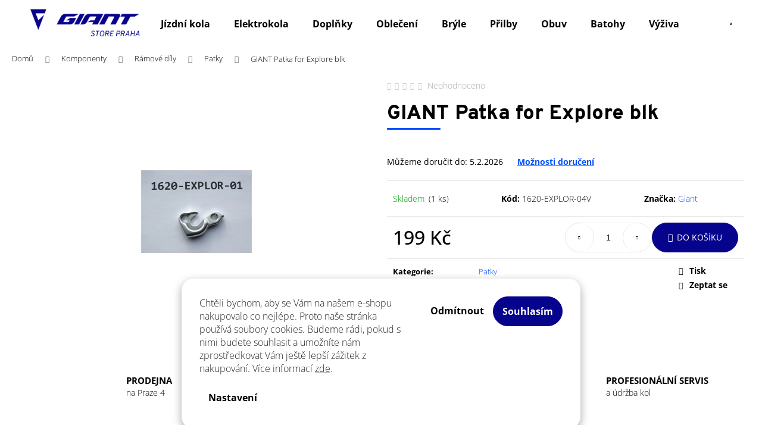

--- FILE ---
content_type: text/html; charset=utf-8
request_url: https://www.giantstorepraha.cz/giant-patka-for-explore-blk/
body_size: 24666
content:
<!doctype html><html lang="cs" dir="ltr" class="header-background-light external-fonts-loaded"><head><meta charset="utf-8" /><meta name="viewport" content="width=device-width,initial-scale=1" /><title>GIANT Patka for Explore blk - Giant Store Praha</title><link rel="preconnect" href="https://cdn.myshoptet.com" /><link rel="dns-prefetch" href="https://cdn.myshoptet.com" /><link rel="preload" href="https://cdn.myshoptet.com/prj/dist/master/cms/libs/jquery/jquery-1.11.3.min.js" as="script" /><link href="https://cdn.myshoptet.com/prj/dist/master/cms/templates/frontend_templates/shared/css/font-face/open-sans.css" rel="stylesheet"><link href="https://cdn.myshoptet.com/prj/dist/master/shop/dist/font-shoptet-12.css.d637f40c301981789c16.css" rel="stylesheet"><script>
dataLayer = [];
dataLayer.push({'shoptet' : {
    "pageId": 2920,
    "pageType": "productDetail",
    "currency": "CZK",
    "currencyInfo": {
        "decimalSeparator": ",",
        "exchangeRate": 1,
        "priceDecimalPlaces": 2,
        "symbol": "K\u010d",
        "symbolLeft": 0,
        "thousandSeparator": " "
    },
    "language": "cs",
    "projectId": 637530,
    "product": {
        "id": 17344,
        "guid": "09e38ad6-f18e-11ee-b0db-a6419aceaa98",
        "hasVariants": false,
        "codes": [
            {
                "code": "1620-EXPLOR-04V",
                "quantity": "1",
                "stocks": [
                    {
                        "id": "ext",
                        "quantity": "1"
                    }
                ]
            }
        ],
        "code": "1620-EXPLOR-04V",
        "name": "GIANT Patka for Explore blk",
        "appendix": "",
        "weight": 0,
        "manufacturer": "Giant",
        "manufacturerGuid": "1EF5335C68F4614EAD74DA0BA3DED3EE",
        "currentCategory": "Komponenty | R\u00e1mov\u00e9 d\u00edly | Patky",
        "currentCategoryGuid": "ebb8bc02-f18d-11ee-bdc4-a6419aceaa98",
        "defaultCategory": "Komponenty | R\u00e1mov\u00e9 d\u00edly | Patky",
        "defaultCategoryGuid": "ebb8bc02-f18d-11ee-bdc4-a6419aceaa98",
        "currency": "CZK",
        "priceWithVat": 199
    },
    "stocks": [
        {
            "id": "ext",
            "title": "Sklad",
            "isDeliveryPoint": 0,
            "visibleOnEshop": 1
        }
    ],
    "cartInfo": {
        "id": null,
        "freeShipping": false,
        "freeShippingFrom": 3000,
        "leftToFreeGift": {
            "formattedPrice": "0 K\u010d",
            "priceLeft": 0
        },
        "freeGift": false,
        "leftToFreeShipping": {
            "priceLeft": 3000,
            "dependOnRegion": 0,
            "formattedPrice": "3 000 K\u010d"
        },
        "discountCoupon": [],
        "getNoBillingShippingPrice": {
            "withoutVat": 0,
            "vat": 0,
            "withVat": 0
        },
        "cartItems": [],
        "taxMode": "ORDINARY"
    },
    "cart": [],
    "customer": {
        "priceRatio": 1,
        "priceListId": 1,
        "groupId": null,
        "registered": false,
        "mainAccount": false
    }
}});
dataLayer.push({'cookie_consent' : {
    "marketing": "denied",
    "analytics": "denied"
}});
document.addEventListener('DOMContentLoaded', function() {
    shoptet.consent.onAccept(function(agreements) {
        if (agreements.length == 0) {
            return;
        }
        dataLayer.push({
            'cookie_consent' : {
                'marketing' : (agreements.includes(shoptet.config.cookiesConsentOptPersonalisation)
                    ? 'granted' : 'denied'),
                'analytics': (agreements.includes(shoptet.config.cookiesConsentOptAnalytics)
                    ? 'granted' : 'denied')
            },
            'event': 'cookie_consent'
        });
    });
});
</script>
<meta property="og:type" content="website"><meta property="og:site_name" content="giantstorepraha.cz"><meta property="og:url" content="https://www.giantstorepraha.cz/giant-patka-for-explore-blk/"><meta property="og:title" content="GIANT Patka for Explore blk - Giant Store Praha"><meta name="author" content="Giant Store Praha"><meta name="web_author" content="Shoptet.cz"><meta name="dcterms.rightsHolder" content="www.giantstorepraha.cz"><meta name="robots" content="index,follow"><meta property="og:image" content="https://cdn.myshoptet.com/usr/www.giantstorepraha.cz/user/shop/big/17344_1620-explor-01-zoom.jpg?67501f63"><meta property="og:description" content="GIANT Patka for Explore blk. "><meta name="description" content="GIANT Patka for Explore blk. "><meta property="product:price:amount" content="199"><meta property="product:price:currency" content="CZK"><style>:root {--color-primary: #0050fc;--color-primary-h: 221;--color-primary-s: 100%;--color-primary-l: 49%;--color-primary-hover: #00a3e1;--color-primary-hover-h: 197;--color-primary-hover-s: 100%;--color-primary-hover-l: 44%;--color-secondary: #06038d;--color-secondary-h: 241;--color-secondary-s: 96%;--color-secondary-l: 28%;--color-secondary-hover: #0050fc;--color-secondary-hover-h: 221;--color-secondary-hover-s: 100%;--color-secondary-hover-l: 49%;--color-tertiary: #F9EFC8;--color-tertiary-h: 48;--color-tertiary-s: 80%;--color-tertiary-l: 88%;--color-tertiary-hover: #0050fc;--color-tertiary-hover-h: 221;--color-tertiary-hover-s: 100%;--color-tertiary-hover-l: 49%;--color-header-background: #ffffff;--template-font: "Open Sans";--template-headings-font: "sans-serif";--header-background-url: url("[data-uri]");--cookies-notice-background: #F8FAFB;--cookies-notice-color: #252525;--cookies-notice-button-hover: #27263f;--cookies-notice-link-hover: #3b3a5f;--templates-update-management-preview-mode-content: "Náhled aktualizací šablony je aktivní pro váš prohlížeč."}</style>
    
    <link href="https://cdn.myshoptet.com/prj/dist/master/shop/dist/main-12.less.a712b24f4ee06168baf8.css" rel="stylesheet" />
                <link href="https://cdn.myshoptet.com/prj/dist/master/shop/dist/mobile-header-v1-12.less.b339935b08864b3ce9dc.css" rel="stylesheet" />
    
    <script>var shoptet = shoptet || {};</script>
    <script src="https://cdn.myshoptet.com/prj/dist/master/shop/dist/main-3g-header.js.27c4444ba5dd6be3416d.js"></script>
<!-- User include --><!-- service 565(213) html code header -->
<!--
<link rel="stylesheet" type="text/css" href="https://app.visual.ws/gpwebpay_shoptet/shoptet.css">
<script async defer type="text/javascript" src="https://app.visual.ws/gpwebpay_shoptet/shoptet.js"></script>
-->
<!-- project html code header -->
<link rel="preconnect" href="https://fonts.googleapis.com">
<link rel="preconnect" href="https://fonts.gstatic.com" crossorigin>
<link href="https://fonts.googleapis.com/css2?family=Overpass:ital,wght@0,100..900;1,100..900&display=swap" rel="stylesheet">
<style>
.sold-out{display: none;}
.btn, a.btn, button, .form-control, select, a#continue-order-button{border-radius: 40px!important;}
.btn.btn-default, a.btn.btn-default {color: #fff;}
#continue-order-button{border-radius: 0px!important;}
.blank-mode .cart-related-name, .blank-mode .cart-table .main-link, .blank-mode .h1, .blank-mode .h2, .blank-mode .h3, .blank-mode .h4, .blank-mode .h5, .blank-mode .h6, .blank-mode h1, .blank-mode h2, .blank-mode h3, .blank-mode h4, .blank-mode h5, .blank-mode h6, .cart-related-name, .cart-table .main-link, .h1, .h2, .h3, .h4, .h5, .h6, h1, h2, h3, h4, h5, h6{
font-family: "Overpass", sans-serif;
font-optical-sizing: auto;
font-weight: 800;
font-style: normal;
}
.siteCookies--bottom.siteCookies--scrolled {background-color: transparent; box-shadow: none;}
.siteCookies--bottom.siteCookies--scrolled .siteCookies__form {box-shadow: rgba(0, 0, 0, 0.35) 0px 5px 15px;}
.siteCookies__button {background-color: #06038D; color: #fff; border-radius: 30px; border: 1px solid #06038D;}
.siteCookies__button:hover {background-color: #fff; color: #06038D; border: 1px solid #06038D;}
.siteCookies__form {background-color: #fff; padding: 30px 30px 30px 30px; border-radius: 20px; box-shadow: rgba(0, 0, 0, 0.35) 0px 5px 15px;}
.cookiesSetting__button--green {background-color: #06038D; border-radius: 30px;}
.cookiesSetting__button{border-radius: 30px;}
.cookiesSetting__uncheckLink{border: 0px;}
.cookiesSetting__uncheckLink:hover{border-radius: 30px;}
.cookiesSetting__button:hover {background-color: #fff;color: #06038D;}
.siteCookies__link.js-cookies-settings {background-color: #fff; color: #000; border: 0px;}
.siteCookies__link.js-cookies-settings:hover {background-color: #fff; color: #06038D;}
.js-cookiesConsentSubmit[value="reject"] {
background-color: transparent !important;
color: #000 !important;
border: 0px!important;
}
.h1, .h2, .h3, .h4, .h5, .h6, body, h1, h2, h3, h4, h5, h6, .top-navigation-bar .dropdown button, .top-navigation-bar a, .top-navigation-menu-trigger:before, .dropdown-menu li a, .top-navigation-bar-menu-helper li a{color: #000;}
body {font-weight: 200;}
#header .container {
width: 100%;
padding-left: 50px;
padding-right: 50px;
}
input[type=search].form-control{border-radius: 40px;}
#formSearchForm > fieldset > button, .compact-form .btn{border-radius: 0px 40px 40px 0px;}
@media (min-width: 768px){
.benefitBanner__item {flex: 1 1 25%; justify-content: center;}
.navigation-in>ul>li>a:hover, .menu-helper>ul>li a b:hover {background-color: transparent;color: #0050fc;}
.carousel-inner{overflow: hidden;display: inline-block;}
.carousel-inner img, #carousel > div > div:nth-child(2) > a, .row.banners-content.body-banners, div.banners-content.body-banners{
transition: transform 0.3s ease, filter 0.3s ease;
}
.carousel-inner img:hover, #carousel > div > div:nth-child(2) > a:hover, .row.banners-content.body-banners:hover, div.banners-content.body-banners:hover {
transform: scale(1.01);
filter: brightness(1.2);
}}
.btn.add-to-cart-button.btn-lg{
border-radius: 0 15px 15px 0!important;
}
#footer, #footer>.container{background-color: #0c2340;}
.custom-footer, .footer-bottom, .footer-links-icons {border-color: #0c2340;}
#footer .footer-rows .site-name {display: none;}
#footer .custom-footer {padding-left: 0px !important;}
#footer h4{ color: #fff; font-weight: 700; line-height: 1.5}
#footer .contact-box a, #footer .news-item-widget a, #footer .password-helper a, #footer ul a, span.copyright, .contact-box ul li>span.tel:before, #footer p, .contact-box ul li>span.facebook:before, .contact-box ul li>span.instagram:before, #footer a, .contact-box ul li>span:before {color: #cbcbcb;}
.p .name {color: #000;}
.products>div {border-color: transparent;}
.products-block .p {padding: 20px;}
.product img{border-radius: 20px;}
.cart-table tr td {border-right-color: white;}
.content-wrapper.homepage-box.middle-banners-wrapper .row.banners-content.body-banners .col-sm-12 {padding: 0px !important;}
div.footer-banner.col-sm-12.col-lg-3{padding: 10px 5px!important;}
#content > div.footer-banners.row.banner-wrapper > div:nth-child(1) > a {width: 100%!important; margin: auto;}
@media (max-width: 768px){
#footer .custom-footer {text-align: center;
}}
.flag.flag-discount {background-color: #00edf0;color: #0c2340;}
.flags-extra .price-standard, .flags-extra .flag .price-save {color: #0c2340;}
#formNewsletter > fieldset > div:nth-child(6) > div > label, #signature a{color: #dadada;}
.footer-banners.banner-wrapper{margin:0px 0px 20px 0px;}
.products-block>div .p, .category-header input[type=radio]+label, .shp-tabs-holder ul.shp-tabs li a {border-radius: 20px;}
.category-header, .shp-tabs, .shp-tabs-holder, ol.cart-header {border-bottom: 0px;}
.category-header input[type=radio]:checked+label, .shp-tabs-holder ul.shp-tabs li a, ol.cart-header li.active strong span {border-bottom-color:#e7e7e7;}
.p-detail .add-to-cart .quantity, .quantity,
ol.cart-header li a span, ol.cart-header li strong span {border-radius: 40px;}
#footer a{padding: 2px; font-size: 16px;}
#footer a:hover{color: #fff;}
h1:after {
content: '';
display: block;
width: 90px;
height: 3px;
background-color: #0050fc;
margin-top: 5px;
border-radius: 20px;
}
.site-msg {background-color: #0050fc; color: #fff; font-size: 16px; border-radius: 20px;}
.site-msg .close:before{color: #fff;}
.flags-extra .flag {
height: 80px;
width: 80px;
}
.titulni{
display: flex;
margin-bottom: 20px;
align-items: center;
}

.titulni-vlevo{flex: 0 0 70%; 
padding-right: 20px;}

.img-blog{max-width: 100%;}
.titulni-vpravo{flex: 0 0 30%; padding: 20px;}
.titulni-vpravo img{margin: auto; border-radius: 20px;}
.image-section{display: flex; flex-wrap: wrap; justify-content: space-between; gap: 1em;}
.image-section img{width: 49%; border-radius: 20px;}
.section{display: flex; margin-bottom: 10px; align-items:stretch; gap: 1em; justify-content: space-between;}

.section-left, .section-right{
flex: 0 0 49%; 
padding: 20px;
box-shadow: rgba(0, 0, 0, 0.1) 0px 4px 12px;
background-color: #fff;
border-radius: 20px;
}

.section-form{
padding: 20px;
box-shadow: rgba(0, 0, 0, 0.1) 0px 4px 12px;
background-color: #fff;
border-radius: 20px;
}

@media (max-width: 768px){
.banner {margin-bottom: 20px;}
.image-section img{border-radius: 15px;}
.titulni, .section, .image-section{
display: block;
}
div.image-section > img{
width: 99%;
margin: 1%;
border-radius: 20px!important;
}
.titulni-vpravo, .titulni-vlevo, .section-left, .section-right{
flex: 0 0 100%; 
padding: 20px;
margin-bottom: 10px;
}}
.flag.flag-action{background-color: #d8315b}

.iframe-container {
max-width: 300px;
margin: 0 auto;
position: relative;
width: 100%;
}

.iframe-container::before {
content: '';
display: block;
padding-top: 100%;
}

.iframe-container iframe {
position: absolute;
top: 0;
left: 0;
width: 100%;
height: 100%;
}

.in-prodejna-giant-store-praha .content-wrapper, .in-kontaktujte-nas .content-wrapper, .in-profesionalni-servis-kol .content-wrapper, .in-testcentrum  .content-wrapper, .in-testcentrum-testovaci-sedla  .content-wrapper{background-color: #f5f5f5;}
.in-prodejna-giant-store-praha p, .in-kontaktujte-nas p, .in-profesionalni-servis-kol p, .in-testcentrum  p, .in-testcentrum-testovaci-sedla  p{font-size: 16px;}
.prodejna-img{
border-radius: 20px;
margin: 10px auto;
width: 100%;
}
.section img{border-radius: 15px;}
.shp-tabs-holder ul.shp-tabs li a{font-weight: 600; font-size: 17px;}
.active .shp-tab-link {box-shadow: rgb(204, 219, 232) 3px 3px 6px 0px inset, rgba(255, 255, 255, 0.5) -3px -3px 6px 1px inset;}
.benefitBanner__title, .benefitBanner__data{ color: #000;}
.carousel-control {width: 5%;}
.p:hover .flag {filter: alpha(opacity=1);opacity: 1!important;}

.msg.msg-error{
display: none!important;}
</style>

<!-- /User include --><link rel="shortcut icon" href="/favicon.ico" type="image/x-icon" /><link rel="canonical" href="https://www.giantstorepraha.cz/giant-patka-for-explore-blk/" /></head><body class="desktop id-2920 in-ramove-dily-patky template-12 type-product type-detail one-column-body columns-mobile-2 columns-4 ums_forms_redesign--off ums_a11y_category_page--on ums_discussion_rating_forms--off ums_flags_display_unification--on ums_a11y_login--on mobile-header-version-1"><noscript>
    <style>
        #header {
            padding-top: 0;
            position: relative !important;
            top: 0;
        }
        .header-navigation {
            position: relative !important;
        }
        .overall-wrapper {
            margin: 0 !important;
        }
        body:not(.ready) {
            visibility: visible !important;
        }
    </style>
    <div class="no-javascript">
        <div class="no-javascript__title">Musíte změnit nastavení vašeho prohlížeče</div>
        <div class="no-javascript__text">Podívejte se na: <a href="https://www.google.com/support/bin/answer.py?answer=23852">Jak povolit JavaScript ve vašem prohlížeči</a>.</div>
        <div class="no-javascript__text">Pokud používáte software na blokování reklam, může být nutné povolit JavaScript z této stránky.</div>
        <div class="no-javascript__text">Děkujeme.</div>
    </div>
</noscript>
    <div class="siteCookies siteCookies--bottom siteCookies--light js-siteCookies" role="dialog" data-testid="cookiesPopup" data-nosnippet>
        <div class="siteCookies__form">
            <div class="siteCookies__content">
                <div class="siteCookies__text">
                    Chtěli bychom, aby se Vám na našem e-shopu nakupovalo co nejlépe. Proto naše stránka používá soubory cookies. Budeme rádi, pokud s nimi budete souhlasit a umožníte nám zprostředkovat Vám ještě lepší zážitek z nakupování. Více informací <a href="/podminky-ochrany-osobnich-udaju/">zde</a>.
                </div>
                <p class="siteCookies__links">
                    <button class="siteCookies__link js-cookies-settings" aria-label="Nastavení cookies" data-testid="cookiesSettings">Nastavení</button>
                </p>
            </div>
            <div class="siteCookies__buttonWrap">
                                    <button class="siteCookies__button js-cookiesConsentSubmit" value="reject" aria-label="Odmítnout cookies" data-testid="buttonCookiesReject">Odmítnout</button>
                                <button class="siteCookies__button js-cookiesConsentSubmit" value="all" aria-label="Přijmout cookies" data-testid="buttonCookiesAccept">Souhlasím</button>
            </div>
        </div>
        <script>
            document.addEventListener("DOMContentLoaded", () => {
                const siteCookies = document.querySelector('.js-siteCookies');
                document.addEventListener("scroll", shoptet.common.throttle(() => {
                    const st = document.documentElement.scrollTop;
                    if (st > 1) {
                        siteCookies.classList.add('siteCookies--scrolled');
                    } else {
                        siteCookies.classList.remove('siteCookies--scrolled');
                    }
                }, 100));
            });
        </script>
    </div>
<a href="#content" class="skip-link sr-only">Přejít na obsah</a><div class="overall-wrapper">
    <div class="user-action">
                        <dialog id="login" class="dialog dialog--modal dialog--fullscreen js-dialog--modal" aria-labelledby="loginHeading">
        <div class="dialog__close dialog__close--arrow">
                        <button type="button" class="btn toggle-window-arr" data-dialog-close data-testid="backToShop">Zpět <span>do obchodu</span></button>
            </div>
        <div class="dialog__wrapper">
            <div class="dialog__content dialog__content--form">
                <div class="dialog__header">
                    <h2 id="loginHeading" class="dialog__heading dialog__heading--login">Přihlášení k vašemu účtu</h2>
                </div>
                <div id="customerLogin" class="dialog__body">
                    <form action="/action/Customer/Login/" method="post" id="formLoginIncluded" class="csrf-enabled formLogin" data-testid="formLogin"><input type="hidden" name="referer" value="" /><div class="form-group"><div class="input-wrapper email js-validated-element-wrapper no-label"><input type="email" name="email" class="form-control" autofocus placeholder="E-mailová adresa (např. jan@novak.cz)" data-testid="inputEmail" autocomplete="email" required /></div></div><div class="form-group"><div class="input-wrapper password js-validated-element-wrapper no-label"><input type="password" name="password" class="form-control" placeholder="Heslo" data-testid="inputPassword" autocomplete="current-password" required /><span class="no-display">Nemůžete vyplnit toto pole</span><input type="text" name="surname" value="" class="no-display" /></div></div><div class="form-group"><div class="login-wrapper"><button type="submit" class="btn btn-secondary btn-text btn-login" data-testid="buttonSubmit">Přihlásit se</button><div class="password-helper"><a href="/registrace/" data-testid="signup" rel="nofollow">Nová registrace</a><a href="/klient/zapomenute-heslo/" rel="nofollow">Zapomenuté heslo</a></div></div></div></form>
                </div>
            </div>
        </div>
    </dialog>
            </div>
<header id="header"><div class="container navigation-wrapper"><div class="site-name"><a href="/" data-testid="linkWebsiteLogo"><img src="https://cdn.myshoptet.com/usr/www.giantstorepraha.cz/user/logos/giant_logo_(3).png" alt="Giant Store Praha" fetchpriority="low" /></a></div><nav id="navigation" aria-label="Hlavní menu" data-collapsible="true"><div class="navigation-in menu"><ul class="menu-level-1" role="menubar" data-testid="headerMenuItems"><li class="menu-item-2164" role="none"><a href="/jizdni-kola/" data-testid="headerMenuItem" role="menuitem" aria-expanded="false"><b>Jízdní kola</b></a></li>
<li class="menu-item-2314" role="none"><a href="/elektrokola/" data-testid="headerMenuItem" role="menuitem" aria-expanded="false"><b>Elektrokola</b></a></li>
<li class="menu-item-2002" role="none"><a href="/doplnky/" data-testid="headerMenuItem" role="menuitem" aria-expanded="false"><b>Doplňky</b></a></li>
<li class="menu-item-2110" role="none"><a href="/obleceni/" data-testid="headerMenuItem" role="menuitem" aria-expanded="false"><b>Oblečení</b></a></li>
<li class="menu-item-3043" role="none"><a href="/bryle/" data-testid="headerMenuItem" role="menuitem" aria-expanded="false"><b>Brýle</b></a></li>
<li class="menu-item-2008" role="none"><a href="/prilby/" data-testid="headerMenuItem" role="menuitem" aria-expanded="false"><b>Přilby</b></a></li>
<li class="menu-item-2068" role="none"><a href="/obuv/" data-testid="headerMenuItem" role="menuitem" aria-expanded="false"><b>Obuv</b></a></li>
<li class="menu-item-2041" role="none"><a href="/batohy/" data-testid="headerMenuItem" role="menuitem" aria-expanded="false"><b>Batohy</b></a></li>
<li class="menu-item-2902" role="none"><a href="/vyziva/" data-testid="headerMenuItem" role="menuitem" aria-expanded="false"><b>Výživa</b></a></li>
<li class="menu-item-2089" role="none"><a href="/udrzba-kola/" data-testid="headerMenuItem" role="menuitem" aria-expanded="false"><b>Údržba kola</b></a></li>
<li class="menu-item-2050" role="none"><a href="/komponenty/" data-testid="headerMenuItem" role="menuitem" aria-expanded="false"><b>Komponenty</b></a></li>
<li class="menu-item-2605" role="none"><a href="/ostatni-produkty/" data-testid="headerMenuItem" role="menuitem" aria-expanded="false"><b>Ostatní</b></a></li>
<li class="menu-item-3259" role="none"><a href="/novinky/" data-testid="headerMenuItem" role="menuitem" aria-expanded="false"><b>Novinky</b></a></li>
<li class="menu-item-3262" role="none"><a href="/vyprodej/" data-testid="headerMenuItem" role="menuitem" aria-expanded="false"><b>Výprodej</b></a></li>
</ul>
    <ul class="navigationActions" role="menu">
                            <li role="none">
                                    <a href="/login/?backTo=%2Fgiant-patka-for-explore-blk%2F" rel="nofollow" data-testid="signin" role="menuitem"><span>Přihlášení</span></a>
                            </li>
                        </ul>
</div><span class="navigation-close"></span></nav><div class="menu-helper" data-testid="hamburgerMenu"><span>Více</span></div>

    <div class="navigation-buttons">
                <a href="#" class="toggle-window" data-target="search" data-testid="linkSearchIcon"><span class="sr-only">Hledat</span></a>
                    
        <button class="top-nav-button top-nav-button-login" type="button" data-dialog-id="login" aria-haspopup="dialog" aria-controls="login" data-testid="signin">
            <span class="sr-only">Přihlášení</span>
        </button>
                    <a href="/kosik/" class="toggle-window cart-count" data-target="cart" data-testid="headerCart" rel="nofollow" aria-haspopup="dialog" aria-expanded="false" aria-controls="cart-widget"><span class="sr-only">Nákupní košík</span></a>
        <a href="#" class="toggle-window" data-target="navigation" data-testid="hamburgerMenu"><span class="sr-only">Menu</span></a>
    </div>

</div></header><!-- / header -->


<div id="content-wrapper" class="container_resetted content-wrapper">
    
                                <div class="breadcrumbs" itemscope itemtype="https://schema.org/BreadcrumbList">
                                                                            <span id="navigation-first" data-basetitle="Giant Store Praha" itemprop="itemListElement" itemscope itemtype="https://schema.org/ListItem">
                <a href="/" itemprop="item" ><span itemprop="name">Domů</span></a>
                <span class="navigation-bullet">/</span>
                <meta itemprop="position" content="1" />
            </span>
                                <span id="navigation-1" itemprop="itemListElement" itemscope itemtype="https://schema.org/ListItem">
                <a href="/komponenty/" itemprop="item" data-testid="breadcrumbsSecondLevel"><span itemprop="name">Komponenty</span></a>
                <span class="navigation-bullet">/</span>
                <meta itemprop="position" content="2" />
            </span>
                                <span id="navigation-2" itemprop="itemListElement" itemscope itemtype="https://schema.org/ListItem">
                <a href="/ramove-dily/" itemprop="item" data-testid="breadcrumbsSecondLevel"><span itemprop="name">Rámové díly</span></a>
                <span class="navigation-bullet">/</span>
                <meta itemprop="position" content="3" />
            </span>
                                <span id="navigation-3" itemprop="itemListElement" itemscope itemtype="https://schema.org/ListItem">
                <a href="/ramove-dily-patky/" itemprop="item" data-testid="breadcrumbsSecondLevel"><span itemprop="name">Patky</span></a>
                <span class="navigation-bullet">/</span>
                <meta itemprop="position" content="4" />
            </span>
                                            <span id="navigation-4" itemprop="itemListElement" itemscope itemtype="https://schema.org/ListItem" data-testid="breadcrumbsLastLevel">
                <meta itemprop="item" content="https://www.giantstorepraha.cz/giant-patka-for-explore-blk/" />
                <meta itemprop="position" content="5" />
                <span itemprop="name" data-title="GIANT Patka for Explore blk">GIANT Patka for Explore blk <span class="appendix"></span></span>
            </span>
            </div>
            
    <div class="content-wrapper-in">
                <main id="content" class="content wide">
                            
<div class="p-detail" itemscope itemtype="https://schema.org/Product">

    
    <meta itemprop="name" content="GIANT Patka for Explore blk" />
    <meta itemprop="category" content="Úvodní stránka &gt; Komponenty &gt; Rámové díly &gt; Patky &gt; GIANT Patka for Explore blk" />
    <meta itemprop="url" content="https://www.giantstorepraha.cz/giant-patka-for-explore-blk/" />
    <meta itemprop="image" content="https://cdn.myshoptet.com/usr/www.giantstorepraha.cz/user/shop/big/17344_1620-explor-01-zoom.jpg?67501f63" />
                <span class="js-hidden" itemprop="manufacturer" itemscope itemtype="https://schema.org/Organization">
            <meta itemprop="name" content="Giant" />
        </span>
        <span class="js-hidden" itemprop="brand" itemscope itemtype="https://schema.org/Brand">
            <meta itemprop="name" content="Giant" />
        </span>
                            <meta itemprop="gtin13" content="1620EXPLOR04" />            
        <div class="p-detail-inner">

        <div class="p-data-wrapper">
            <div class="p-detail-inner-header">
                            <div class="stars-wrapper">
            
<span class="stars star-list">
                                                <span class="star star-off show-tooltip is-active productRatingAction" data-productid="17344" data-score="1" title="    Hodnocení:
            Neohodnoceno    "></span>
                    
                                                <span class="star star-off show-tooltip is-active productRatingAction" data-productid="17344" data-score="2" title="    Hodnocení:
            Neohodnoceno    "></span>
                    
                                                <span class="star star-off show-tooltip is-active productRatingAction" data-productid="17344" data-score="3" title="    Hodnocení:
            Neohodnoceno    "></span>
                    
                                                <span class="star star-off show-tooltip is-active productRatingAction" data-productid="17344" data-score="4" title="    Hodnocení:
            Neohodnoceno    "></span>
                    
                                                <span class="star star-off show-tooltip is-active productRatingAction" data-productid="17344" data-score="5" title="    Hodnocení:
            Neohodnoceno    "></span>
                    
    </span>
            <span class="stars-label">
                                Neohodnoceno                    </span>
        </div>
                    <h1>
                      GIANT Patka for Explore blk                </h1>
            </div>

            

            <form action="/action/Cart/addCartItem/" method="post" id="product-detail-form" class="pr-action csrf-enabled" data-testid="formProduct">
                <meta itemprop="productID" content="17344" /><meta itemprop="identifier" content="09e38ad6-f18e-11ee-b0db-a6419aceaa98" /><meta itemprop="sku" content="1620-EXPLOR-04V" /><span itemprop="offers" itemscope itemtype="https://schema.org/Offer"><link itemprop="availability" href="https://schema.org/InStock" /><meta itemprop="url" content="https://www.giantstorepraha.cz/giant-patka-for-explore-blk/" /><meta itemprop="price" content="199.00" /><meta itemprop="priceCurrency" content="CZK" /><link itemprop="itemCondition" href="https://schema.org/NewCondition" /></span><input type="hidden" name="productId" value="17344" /><input type="hidden" name="priceId" value="21757" /><input type="hidden" name="language" value="cs" />

                <div class="p-variants-block">
                                    <table class="detail-parameters">
                        <tbody>
                        
                        
                                                                            <tr>
                                <th colspan="2">
                                    <span class="delivery-time-label">Můžeme doručit do:</span>
                                                                <div class="delivery-time" data-testid="deliveryTime">
                <span>
            5.2.2026
        </span>
    </div>
                                                                                        <a href="/giant-patka-for-explore-blk:moznosti-dopravy/" class="shipping-options">Možnosti doručení</a>
                                                                    </th>
                            </tr>
                                                                        </tbody>
                    </table>
                            </div>



            <div class="p-basic-info-block">
                <div class="block">
                                                            

    
    <span class="availability-label" style="color: #009901" data-testid="labelAvailability">
                    Skladem            </span>
        <span class="availability-amount" data-testid="numberAvailabilityAmount">(1&nbsp;ks)</span>

                                </div>
                <div class="block">
                                            <span class="p-code">
        <span class="p-code-label">Kód:</span>
                    <span>1620-EXPLOR-04V</span>
            </span>
                </div>
                <div class="block">
                                                                <span class="p-manufacturer-label">Značka: </span> <a href="/znacka/giant/" data-testid="productCardBrandName">Giant</a>
                                    </div>
            </div>

                                        
            <div class="p-to-cart-block">
                            <div class="p-final-price-wrapper">
                                                            <strong class="price-final" data-testid="productCardPrice">
            <span class="price-final-holder">
                199 Kč
    

        </span>
    </strong>
                                            <span class="price-measure">
                    
                        </span>
                    
                </div>
                            <div class="p-add-to-cart-wrapper">
                                <div class="add-to-cart" data-testid="divAddToCart">
                
<span class="quantity">
    <span
        class="increase-tooltip js-increase-tooltip"
        data-trigger="manual"
        data-container="body"
        data-original-title="Není možné zakoupit více než 9999 ks."
        aria-hidden="true"
        role="tooltip"
        data-testid="tooltip">
    </span>

    <span
        class="decrease-tooltip js-decrease-tooltip"
        data-trigger="manual"
        data-container="body"
        data-original-title="Minimální množství, které lze zakoupit, je 1 ks."
        aria-hidden="true"
        role="tooltip"
        data-testid="tooltip">
    </span>
    <label>
        <input
            type="number"
            name="amount"
            value="1"
            class="amount"
            autocomplete="off"
            data-decimals="0"
                        step="1"
            min="1"
            max="9999"
            aria-label="Množství"
            data-testid="cartAmount"/>
    </label>

    <button
        class="increase"
        type="button"
        aria-label="Zvýšit množství o 1"
        data-testid="increase">
            <span class="increase__sign">&plus;</span>
    </button>

    <button
        class="decrease"
        type="button"
        aria-label="Snížit množství o 1"
        data-testid="decrease">
            <span class="decrease__sign">&minus;</span>
    </button>
</span>
                    
                <button type="submit" class="btn btn-conversion add-to-cart-button" data-testid="buttonAddToCart" aria-label="Do košíku GIANT Patka for Explore blk">Do košíku</button>
            
            </div>
                            </div>
            </div>


            </form>

            
            

            <div class="p-param-block">
                <div class="detail-parameters-wrapper">
                    <table class="detail-parameters second">
                        <tr>
    <th>
        <span class="row-header-label">
            Kategorie<span class="row-header-label-colon">:</span>
        </span>
    </th>
    <td>
        <a href="/ramove-dily-patky/">Patky</a>    </td>
</tr>
    <tr class="productEan">
      <th>
          <span class="row-header-label productEan__label">
              EAN<span class="row-header-label-colon">:</span>
          </span>
      </th>
      <td>
          <span class="productEan__value">1620EXPLOR04</span>
      </td>
  </tr>
                    </table>
                </div>
                <div class="social-buttons-wrapper">
                    <div class="link-icons" data-testid="productDetailActionIcons">
    <a href="#" class="link-icon print" title="Tisknout produkt"><span>Tisk</span></a>
    <a href="/giant-patka-for-explore-blk:dotaz/" class="link-icon chat" title="Mluvit s prodejcem" rel="nofollow"><span>Zeptat se</span></a>
        </div>
                                    </div>
            </div>


                                </div>

        <div class="p-image-wrapper">
            
            <div class="p-image" style="" data-testid="mainImage">
                

<a href="https://cdn.myshoptet.com/usr/www.giantstorepraha.cz/user/shop/big/17344_1620-explor-01-zoom.jpg?67501f63" class="p-main-image cloud-zoom cbox" data-href="https://cdn.myshoptet.com/usr/www.giantstorepraha.cz/user/shop/orig/17344_1620-explor-01-zoom.jpg?67501f63"><img src="https://cdn.myshoptet.com/usr/www.giantstorepraha.cz/user/shop/big/17344_1620-explor-01-zoom.jpg?67501f63" alt="1620 explor 01 zoom" width="1024" height="768"  fetchpriority="high" />
</a>                


                

    

            </div>
            <div class="row">
                            </div>

        </div>
    </div>

    <div class="container container--bannersBenefit">
                                <div class="benefitBanner position--benefitProduct">
                                    <div class="benefitBanner__item"><a class="benefitBanner__link" href="/prodejna-giant-store-praha/" ><div class="benefitBanner__picture"><img src="data:image/svg+xml,%3Csvg%20width%3D%22150%22%20height%3D%22150%22%20xmlns%3D%22http%3A%2F%2Fwww.w3.org%2F2000%2Fsvg%22%3E%3C%2Fsvg%3E" data-src="https://cdn.myshoptet.com/usr/www.giantstorepraha.cz/user/banners/3-1.png?65ef094e" class="benefitBanner__img" alt="Prodejna" fetchpriority="low" width="150" height="150"></div><div class="benefitBanner__content"><strong class="benefitBanner__title">PRODEJNA</strong><div class="benefitBanner__data">na Praze 4</div></div></a></div>
                                                <div class="benefitBanner__item"><a class="benefitBanner__link" href="/testcentrum/" ><div class="benefitBanner__picture"><img src="data:image/svg+xml,%3Csvg%20width%3D%22150%22%20height%3D%22150%22%20xmlns%3D%22http%3A%2F%2Fwww.w3.org%2F2000%2Fsvg%22%3E%3C%2Fsvg%3E" data-src="https://cdn.myshoptet.com/usr/www.giantstorepraha.cz/user/banners/2.png?65ef0994" class="benefitBanner__img" alt="Testcentrum" fetchpriority="low" width="150" height="150"></div><div class="benefitBanner__content"><strong class="benefitBanner__title">OTESTUJTE</strong><div class="benefitBanner__data">kolo před koupí</div></div></a></div>
                                                <div class="benefitBanner__item"><a class="benefitBanner__link" href="/doprava-a-platba/" ><div class="benefitBanner__picture"><img src="data:image/svg+xml,%3Csvg%20width%3D%22150%22%20height%3D%22150%22%20xmlns%3D%22http%3A%2F%2Fwww.w3.org%2F2000%2Fsvg%22%3E%3C%2Fsvg%3E" data-src="https://cdn.myshoptet.com/usr/www.giantstorepraha.cz/user/banners/giant_store_ikonky_(4).png?6615527f" class="benefitBanner__img" alt="DOPRAVA ČR ZDARMA" fetchpriority="low" width="150" height="150"></div><div class="benefitBanner__content"><strong class="benefitBanner__title">DOPRAVA ČR ZDARMA</strong><div class="benefitBanner__data">při nákupu nad 3 000 Kč</div></div></a></div>
                                                <div class="benefitBanner__item"><a class="benefitBanner__link" href="/profesionalni-servis-kol/" ><div class="benefitBanner__picture"><img src="data:image/svg+xml,%3Csvg%20width%3D%22150%22%20height%3D%22150%22%20xmlns%3D%22http%3A%2F%2Fwww.w3.org%2F2000%2Fsvg%22%3E%3C%2Fsvg%3E" data-src="https://cdn.myshoptet.com/usr/www.giantstorepraha.cz/user/banners/1.png?65ef09b2" class="benefitBanner__img" alt="Servis" fetchpriority="low" width="150" height="150"></div><div class="benefitBanner__content"><strong class="benefitBanner__title">PROFESIONÁLNÍ SERVIS</strong><div class="benefitBanner__data">a údržba kol</div></div></a></div>
                        </div>
    </div>

        



        
    <div class="shp-tabs-wrapper p-detail-tabs-wrapper">
        <div class="row">
            <div class="col-sm-12 shp-tabs-row responsive-nav">
                <div class="shp-tabs-holder">
    <ul id="p-detail-tabs" class="shp-tabs p-detail-tabs visible-links" role="tablist">
                            <li class="shp-tab active" data-testid="tabDescription">
                <a href="#description" class="shp-tab-link" role="tab" data-toggle="tab">Popis</a>
            </li>
                                                                                                                         <li class="shp-tab" data-testid="tabDiscussion">
                                <a href="#productDiscussion" class="shp-tab-link" role="tab" data-toggle="tab">Diskuze</a>
            </li>
                                        </ul>
</div>
            </div>
            <div class="col-sm-12 ">
                <div id="tab-content" class="tab-content">
                                                                                                            <div id="description" class="tab-pane fade in active" role="tabpanel">
        <div class="description-inner">
            <div class="basic-description">
                
                                    <p>Výměnná patka v černé barvě, pro modely:</p>
<ul>
<li><a href="https://www.giantbikespares.com/browse_by_model/2017-Explore-E-plus--1-STA">2017 Explore E+ 1 STA</a></li>
<li><a href="https://www.giantbikespares.com/browse_by_model/2017-Explore-E-plus--2-STA">2017 Explore E+ 2 STA</a></li>
</ul>
                            </div>
            
        </div>
    </div>
                                                                                                                                                    <div id="productDiscussion" class="tab-pane fade" role="tabpanel" data-testid="areaDiscussion">
        <div id="discussionWrapper" class="discussion-wrapper unveil-wrapper" data-parent-tab="productDiscussion" data-testid="wrapperDiscussion">
                                    
    <div class="discussionContainer js-discussion-container" data-editorid="discussion">
                    <p data-testid="textCommentNotice">Buďte první, kdo napíše příspěvek k této položce. </p>
                                                        <div class="add-comment discussion-form-trigger" data-unveil="discussion-form" aria-expanded="false" aria-controls="discussion-form" role="button">
                <span class="link-like comment-icon" data-testid="buttonAddComment">Přidat komentář</span>
                        </div>
                        <div id="discussion-form" class="discussion-form vote-form js-hidden">
                            <form action="/action/ProductDiscussion/addPost/" method="post" id="formDiscussion" data-testid="formDiscussion">
    <input type="hidden" name="formId" value="9" />
    <input type="hidden" name="discussionEntityId" value="17344" />
            <div class="row">
        <div class="form-group col-xs-12 col-sm-6">
            <input type="text" name="fullName" value="" id="fullName" class="form-control" placeholder="Jméno" data-testid="inputUserName"/>
                        <span class="no-display">Nevyplňujte toto pole:</span>
            <input type="text" name="surname" value="" class="no-display" />
        </div>
        <div class="form-group js-validated-element-wrapper no-label col-xs-12 col-sm-6">
            <input type="email" name="email" value="" id="email" class="form-control js-validate-required" placeholder="E-mail" data-testid="inputEmail"/>
        </div>
        <div class="col-xs-12">
            <div class="form-group">
                <input type="text" name="title" id="title" class="form-control" placeholder="Název" data-testid="inputTitle" />
            </div>
            <div class="form-group no-label js-validated-element-wrapper">
                <textarea name="message" id="message" class="form-control js-validate-required" rows="7" placeholder="Komentář" data-testid="inputMessage"></textarea>
            </div>
                                <div class="form-group js-validated-element-wrapper consents consents-first">
            <input
                type="hidden"
                name="consents[]"
                id="discussionConsents37"
                value="37"
                                                        data-special-message="validatorConsent"
                            />
                                        <label for="discussionConsents37" class="whole-width">
                                        Vložením komentáře souhlasíte s <a href="/podminky-ochrany-osobnich-udaju/" rel="noopener noreferrer">podmínkami ochrany osobních údajů</a>
                </label>
                    </div>
                            <fieldset class="box box-sm box-bg-default">
    <h4>Bezpečnostní kontrola</h4>
    <div class="form-group captcha-image">
        <img src="[data-uri]" alt="" data-testid="imageCaptcha" width="150" height="40"  fetchpriority="low" />
    </div>
    <div class="form-group js-validated-element-wrapper smart-label-wrapper">
        <label for="captcha"><span class="required-asterisk">Opište text z obrázku</span></label>
        <input type="text" id="captcha" name="captcha" class="form-control js-validate js-validate-required">
    </div>
</fieldset>
            <div class="form-group">
                <input type="submit" value="Odeslat komentář" class="btn btn-sm btn-primary" data-testid="buttonSendComment" />
            </div>
        </div>
    </div>
</form>

                    </div>
                    </div>

        </div>
    </div>
                                                        </div>
            </div>
        </div>
    </div>
</div>
                    </main>
    </div>
    
            
    
                    <div id="cart-widget" class="content-window cart-window" role="dialog" aria-hidden="true">
                <div class="content-window-in cart-window-in">
                                <button type="button" class="btn toggle-window-arr toggle-window" data-target="cart" data-testid="backToShop" aria-controls="cart-widget">Zpět <span>do obchodu</span></button>
                        <div class="container place-cart-here">
                        <div class="loader-overlay">
                            <div class="loader"></div>
                        </div>
                    </div>
                </div>
            </div>
            <div class="content-window search-window" itemscope itemtype="https://schema.org/WebSite">
                <meta itemprop="headline" content="Patky"/><meta itemprop="url" content="https://www.giantstorepraha.cz"/><meta itemprop="text" content="GIANT Patka for Explore blk. "/>                <div class="content-window-in search-window-in">
                                <button type="button" class="btn toggle-window-arr toggle-window" data-target="search" data-testid="backToShop" aria-controls="cart-widget">Zpět <span>do obchodu</span></button>
                        <div class="container">
                        <div class="search"><h2>Co potřebujete najít?</h2><form action="/action/ProductSearch/prepareString/" method="post"
    id="formSearchForm" class="search-form compact-form js-search-main"
    itemprop="potentialAction" itemscope itemtype="https://schema.org/SearchAction" data-testid="searchForm">
    <fieldset>
        <meta itemprop="target"
            content="https://www.giantstorepraha.cz/vyhledavani/?string={string}"/>
        <input type="hidden" name="language" value="cs"/>
        
            
<input
    type="search"
    name="string"
        class="query-input form-control search-input js-search-input lg"
    placeholder="Napište, co hledáte"
    autocomplete="off"
    required
    itemprop="query-input"
    aria-label="Vyhledávání"
    data-testid="searchInput"
>
            <button type="submit" class="btn btn-default btn-arrow-right btn-lg" data-testid="searchBtn"><span class="sr-only">Hledat</span></button>
        
    </fieldset>
</form>
<h3>Doporučujeme</h3><div class="recommended-products"><a href="#" class="browse next"><span class="sr-only">Následující</span></a><a href="#" class="browse prev inactive"><span class="sr-only">Předchozí</span></a><div class="indicator"><div></div></div><div class="row active"><div class="col-sm-4 active"><a href="/gu-roctane-energy-gel-32g-chocolate-coconut/" class="recommended-product"><img src="data:image/svg+xml,%3Csvg%20width%3D%22100%22%20height%3D%22100%22%20xmlns%3D%22http%3A%2F%2Fwww.w3.org%2F2000%2Fsvg%22%3E%3C%2Fsvg%3E" alt="GU Roctane Energy Gel 32g Chocolate/Coconut Sleva-expirace 9/25" width="100" height="100"  data-src="https://cdn.myshoptet.com/usr/www.giantstorepraha.cz/user/shop/related/22347_gu-roctane-energy-gel-32g-chocolate-coconut-sleva-expirace-9-25.jpg?67501f63" fetchpriority="low" />                        <span class="p-bottom">
                            <strong class="name" data-testid="productCardName">  GU Roctane Energy Gel 32g Chocolate/Coconut Sleva-expirace 9/25</strong>

                                                            <strong class="price price-final" data-testid="productCardPrice">39 Kč</strong>
                            
                                                            <span class="price-standard-wrapper"><span class="price-standard-label">Původně:</span> <span class="price-standard"><span>69 Kč</span></span></span>
                                                    </span>
</a></div><div class="col-sm-4"><a href="/gu-roctane-energy-gel-32g-blueberry-pomegranate/" class="recommended-product"><img src="data:image/svg+xml,%3Csvg%20width%3D%22100%22%20height%3D%22100%22%20xmlns%3D%22http%3A%2F%2Fwww.w3.org%2F2000%2Fsvg%22%3E%3C%2Fsvg%3E" alt="GU Roctane Energy Gel 32g Blueberry/Pomegranate Sleva-expirace 10/25" width="100" height="100"  data-src="https://cdn.myshoptet.com/usr/www.giantstorepraha.cz/user/shop/related/14344-2_gu-roctane-energy-gel-32g-blueberry-pomegranate-sleva-expirace-10-25.jpg?67501f63" fetchpriority="low" />                        <span class="p-bottom">
                            <strong class="name" data-testid="productCardName">  GU Roctane Energy Gel 32g Blueberry/Pomegranate Sleva-expirace 10/25</strong>

                                                            <strong class="price price-final" data-testid="productCardPrice">39 Kč</strong>
                            
                                                            <span class="price-standard-wrapper"><span class="price-standard-label">Původně:</span> <span class="price-standard"><span>69 Kč</span></span></span>
                                                    </span>
</a></div><div class="col-sm-4"><a href="/gu-roctane-energy-gel-32g-strawberry-kiwi/" class="recommended-product"><img src="data:image/svg+xml,%3Csvg%20width%3D%22100%22%20height%3D%22100%22%20xmlns%3D%22http%3A%2F%2Fwww.w3.org%2F2000%2Fsvg%22%3E%3C%2Fsvg%3E" alt="GU Roctane Energy Gel 32g Strawberry/Kiwi Sleva-expirace 10/25" width="100" height="100"  data-src="https://cdn.myshoptet.com/usr/www.giantstorepraha.cz/user/shop/related/22341_gu-roctane-energy-gel-32g-strawberry-kiwi-sleva-expirace-10-25.jpg?67501f63" fetchpriority="low" />                        <span class="p-bottom">
                            <strong class="name" data-testid="productCardName">  GU Roctane Energy Gel 32g Strawberry/Kiwi Sleva-expirace 10/25</strong>

                                                            <strong class="price price-final" data-testid="productCardPrice">39 Kč</strong>
                            
                                                            <span class="price-standard-wrapper"><span class="price-standard-label">Původně:</span> <span class="price-standard"><span>69 Kč</span></span></span>
                                                    </span>
</a></div></div><div class="row"><div class="col-sm-4"><a href="/gu-energy-gel-32g-chocolate-outrage/" class="recommended-product"><img src="data:image/svg+xml,%3Csvg%20width%3D%22100%22%20height%3D%22100%22%20xmlns%3D%22http%3A%2F%2Fwww.w3.org%2F2000%2Fsvg%22%3E%3C%2Fsvg%3E" alt="GU Energy Gel 32g Chocolate Outrage" width="100" height="100"  data-src="https://cdn.myshoptet.com/usr/www.giantstorepraha.cz/user/shop/related/14329-2_gu-energy-gel-32g-chocolate-outrage.jpg?67501f63" fetchpriority="low" />                        <span class="p-bottom">
                            <strong class="name" data-testid="productCardName">  GU Energy Gel 32g Chocolate Outrage</strong>

                                                            <strong class="price price-final" data-testid="productCardPrice">34 Kč</strong>
                            
                                                            <span class="price-standard-wrapper"><span class="price-standard-label">Původně:</span> <span class="price-standard"><span>49 Kč</span></span></span>
                                                    </span>
</a></div><div class="col-sm-4"><a href="/gu-energy-gel-32g-salted-watermelon/" class="recommended-product"><img src="data:image/svg+xml,%3Csvg%20width%3D%22100%22%20height%3D%22100%22%20xmlns%3D%22http%3A%2F%2Fwww.w3.org%2F2000%2Fsvg%22%3E%3C%2Fsvg%3E" alt="pictureprovider (5)" width="100" height="100"  data-src="https://cdn.myshoptet.com/usr/www.giantstorepraha.cz/user/shop/related/26044_pictureprovider--5.jpg?67f67cd2" fetchpriority="low" />                        <span class="p-bottom">
                            <strong class="name" data-testid="productCardName">  GU Energy Gel 32g Salted Watermelon</strong>

                                                            <strong class="price price-final" data-testid="productCardPrice">34 Kč</strong>
                            
                                                            <span class="price-standard-wrapper"><span class="price-standard-label">Původně:</span> <span class="price-standard"><span>49 Kč</span></span></span>
                                                    </span>
</a></div><div class="col-sm-4"><a href="/gu-roctane-energy-gel-32g-sea-salt-chocolate/" class="recommended-product"><img src="data:image/svg+xml,%3Csvg%20width%3D%22100%22%20height%3D%22100%22%20xmlns%3D%22http%3A%2F%2Fwww.w3.org%2F2000%2Fsvg%22%3E%3C%2Fsvg%3E" alt="GU Roctane Energy Gel 32g Sea Salt/Chocolate Sleva-expirace 9/25" width="100" height="100"  data-src="https://cdn.myshoptet.com/usr/www.giantstorepraha.cz/user/shop/related/14377-2_gu-roctane-energy-gel-32g-sea-salt-chocolate-sleva-expirace-9-25.jpg?67501f63" fetchpriority="low" />                        <span class="p-bottom">
                            <strong class="name" data-testid="productCardName">  GU Roctane Energy Gel 32g Sea Salt/Chocolate Sleva-expirace 9/25</strong>

                                                            <strong class="price price-final" data-testid="productCardPrice">39 Kč</strong>
                            
                                                            <span class="price-standard-wrapper"><span class="price-standard-label">Původně:</span> <span class="price-standard"><span>69 Kč</span></span></span>
                                                    </span>
</a></div></div><div class="row"><div class="col-sm-4"><a href="/gu-roctane-energy-gel-32g-lemonade/" class="recommended-product"><img src="data:image/svg+xml,%3Csvg%20width%3D%22100%22%20height%3D%22100%22%20xmlns%3D%22http%3A%2F%2Fwww.w3.org%2F2000%2Fsvg%22%3E%3C%2Fsvg%3E" alt="GU Roctane Energy Gel 32g Lemonade Sleva-expirace 9/25" width="100" height="100"  data-src="https://cdn.myshoptet.com/usr/www.giantstorepraha.cz/user/shop/related/14350-2_gu-roctane-energy-gel-32g-lemonade-sleva-expirace-9-25.jpg?67501f63" fetchpriority="low" />                        <span class="p-bottom">
                            <strong class="name" data-testid="productCardName">  GU Roctane Energy Gel 32g Lemonade Sleva-expirace 9/25</strong>

                                                            <strong class="price price-final" data-testid="productCardPrice">39 Kč</strong>
                            
                                                            <span class="price-standard-wrapper"><span class="price-standard-label">Původně:</span> <span class="price-standard"><span>69 Kč</span></span></span>
                                                    </span>
</a></div><div class="col-sm-4"><a href="/gu-roctane-energy-gel-32g-vanilla-orange/" class="recommended-product"><img src="data:image/svg+xml,%3Csvg%20width%3D%22100%22%20height%3D%22100%22%20xmlns%3D%22http%3A%2F%2Fwww.w3.org%2F2000%2Fsvg%22%3E%3C%2Fsvg%3E" alt="GU Roctane Energy Gel 32g Vanilla/Orange Sleva-expirace 10/25" width="100" height="100"  data-src="https://cdn.myshoptet.com/usr/www.giantstorepraha.cz/user/shop/related/14347-2_gu-roctane-energy-gel-32g-vanilla-orange-sleva-expirace-10-25.jpg?67501f63" fetchpriority="low" />                        <span class="p-bottom">
                            <strong class="name" data-testid="productCardName">  GU Roctane Energy Gel 32g Vanilla/Orange Sleva-expirace 10/25</strong>

                                                            <strong class="price price-final" data-testid="productCardPrice">39 Kč</strong>
                            
                                                            <span class="price-standard-wrapper"><span class="price-standard-label">Původně:</span> <span class="price-standard"><span>69 Kč</span></span></span>
                                                    </span>
</a></div><div class="col-sm-4"><a href="/gu-energy-gel-32g-strawberry-banana/" class="recommended-product"><img src="data:image/svg+xml,%3Csvg%20width%3D%22100%22%20height%3D%22100%22%20xmlns%3D%22http%3A%2F%2Fwww.w3.org%2F2000%2Fsvg%22%3E%3C%2Fsvg%3E" alt="GU Energy Gel 32g Strawberry/Banana" width="100" height="100"  data-src="https://cdn.myshoptet.com/usr/www.giantstorepraha.cz/user/shop/related/14338-2_gu-energy-gel-32g-strawberry-banana.jpg?67501f63" fetchpriority="low" />                        <span class="p-bottom">
                            <strong class="name" data-testid="productCardName">  GU Energy Gel 32g Strawberry/Banana</strong>

                                                            <strong class="price price-final" data-testid="productCardPrice">34 Kč</strong>
                            
                                                            <span class="price-standard-wrapper"><span class="price-standard-label">Původně:</span> <span class="price-standard"><span>49 Kč</span></span></span>
                                                    </span>
</a></div></div></div></div>
                    </div>
                </div>
            </div>
            
</div>
        
        
                            <footer id="footer">
                    <h2 class="sr-only">Zápatí</h2>
                    
            <div class="container footer-newsletter">
            <div class="newsletter-header">
                <h4 class="topic"><span>Odebírat newsletter</span></h4>
                <p>Nezmeškejte žádné novinky či slevy! </p>
            </div>
                            <form action="/action/MailForm/subscribeToNewsletters/" method="post" id="formNewsletter" class="subscribe-form compact-form">
    <fieldset>
        <input type="hidden" name="formId" value="2" />
                <span class="no-display">Nevyplňujte toto pole:</span>
        <input type="text" name="surname" class="no-display" />
        <div class="validator-msg-holder js-validated-element-wrapper">
            <input type="email" name="email" class="form-control" placeholder="Vaše e-mailová adresa" required />
        </div>
                                <br />
            <div>
                                    <div class="form-group js-validated-element-wrapper consents consents-first">
            <input
                type="hidden"
                name="consents[]"
                id="newsletterConsents31"
                value="31"
                                                        data-special-message="validatorConsent"
                            />
                                        <label for="newsletterConsents31" class="whole-width">
                                        Vložením e-mailu souhlasíte s <a href="/podminky-ochrany-osobnich-udaju/" rel="noopener noreferrer">podmínkami ochrany osobních údajů</a>
                </label>
                    </div>
                </div>
                <fieldset class="box box-sm box-bg-default">
    <h4>Bezpečnostní kontrola</h4>
    <div class="form-group captcha-image">
        <img src="[data-uri]" alt="" data-testid="imageCaptcha" width="150" height="40"  fetchpriority="low" />
    </div>
    <div class="form-group js-validated-element-wrapper smart-label-wrapper">
        <label for="captcha"><span class="required-asterisk">Opište text z obrázku</span></label>
        <input type="text" id="captcha" name="captcha" class="form-control js-validate js-validate-required">
    </div>
</fieldset>
        <button type="submit" class="btn btn-default btn-arrow-right"><span class="sr-only">Přihlásit se</span></button>
    </fieldset>
</form>

                    </div>
    
                                                                <div class="container footer-rows">
                            
                


<div class="row custom-footer elements-4">
                    
        <div class="custom-footer__contact col-sm-6 col-lg-3">
                                                                                                            <h4><span>Kontakt</span></h4>


    <div class="contact-box no-image" data-testid="contactbox">
                    
            
                
        <ul>
                            <li>
                    <span class="mail" data-testid="contactboxEmail">
                                                    <a href="mailto:prodejna&#64;giantstorepraha.cz">prodejna<!---->&#64;<!---->giantstorepraha.cz</a>
                                            </span>
                </li>
            
                            <li>
                    <span class="tel">
                                                                                <a href="tel:+420775101250" aria-label="Zavolat na +420775101250" data-testid="contactboxPhone">
                                +420 775 101 250
                            </a>
                                            </span>
                </li>
            
            
            

                                    <li>
                        <span class="facebook">
                            <a href="https://www.facebook.com/giantstorepraha.cz/" title="Facebook" target="_blank" data-testid="contactboxFacebook">
                                                                Novinky najdete na našem FB
                                                            </a>
                        </span>
                    </li>
                
                
                                    <li>
                        <span class="instagram">
                            <a href="https://www.instagram.com/giantbicycles/" title="Instagram" target="_blank" data-testid="contactboxInstagram">giantbicycles</a>
                        </span>
                    </li>
                
                
                
                
                
            

        </ul>

    </div>


<script type="application/ld+json">
    {
        "@context" : "https://schema.org",
        "@type" : "Organization",
        "name" : "Giant Store Praha",
        "url" : "https://www.giantstorepraha.cz",
                "employee" : "",
                    "email" : "prodejna@giantstorepraha.cz",
                            "telephone" : "+420 775 101 250",
                                
                                                                                            "sameAs" : ["https://www.facebook.com/giantstorepraha.cz/\", \"\", \"https://www.instagram.com/giantbicycles/"]
            }
</script>

                                                        </div>
                    
        <div class="custom-footer__banner10 col-sm-6 col-lg-3">
                            <div class="banner"><div class="banner-wrapper"><span data-ec-promo-id="20"><h4>Informace k nákupu</h4>
<a href="/kontaktujte-nas/">Kontakt</a><br>
<a href="/prodejna-giant-store-praha/">Prodejna</a><br>
<a href="/profesionalni-servis-kol/">Servis</a><br>
<a href="/testcentrum/">Testcentrum</a><br>
<a href="/katalog-kol/">Katalog kol</a><br>
<a href="/blog/">Blog</a><br>
<a href="/doprava-a-platba/">Doprava a platba</a><br>
<a href="/obchodni-podminky/">Obchodní podmínky</a><br>
<a href="/podminky-ochrany-osobnich-udaju/">GDPR</a><br></span></div></div>
                    </div>
                    
        <div class="custom-footer__banner3 col-sm-6 col-lg-3">
                            <div class="banner"><div class="banner-wrapper"><span data-ec-promo-id="13"><h4>Naše prodejna</h4>
<a href="/prodejna-giant-store-praha/"><img src='https://cdn.myshoptet.com/usr/www.giantstorepraha.cz/user/documents/upload/prodejna m..jpg' alt="prodejna" height="300"  style="border-radius: 20px;"></a></span></div></div>
                    </div>
                    
        <div class="custom-footer__banner2 col-sm-6 col-lg-3">
                            <div class="banner"><div class="banner-wrapper"><span data-ec-promo-id="12"><h4>Jak se k nám dostanete? </h4>
<div class="iframe-container">

<iframe src="https://www.google.com/maps/embed?pb=!1m18!1m12!1m3!1d2562.0136283902984!2d14.458082!3d50.04857599999999!2m3!1f0!2f0!3f0!3m2!1i1024!2i768!4f13.1!3m3!1m2!1s0x470b9393b5cdfe5b%3A0x1dc99b6ba0cb12be!2sGiant%20Store%20Praha!5e0!3m2!1scs!2scz!4v1710256330708!5m2!1scs!2scz" width="300" height="300" style="border:0; border-radius: 20px;" allowfullscreen="" loading="lazy" referrerpolicy="no-referrer-when-downgrade"></iframe></div></span></div></div>
                    </div>
    </div>
                        </div>
                                        
            
                    
                        <div class="container footer-bottom">
                            <span id="signature" style="display: inline-block !important; visibility: visible !important;"><a href="https://www.shoptet.cz/?utm_source=footer&utm_medium=link&utm_campaign=create_by_shoptet" class="image" target="_blank"><img src="data:image/svg+xml,%3Csvg%20width%3D%2217%22%20height%3D%2217%22%20xmlns%3D%22http%3A%2F%2Fwww.w3.org%2F2000%2Fsvg%22%3E%3C%2Fsvg%3E" data-src="https://cdn.myshoptet.com/prj/dist/master/cms/img/common/logo/shoptetLogo.svg" width="17" height="17" alt="Shoptet" class="vam" fetchpriority="low" /></a><a href="https://www.shoptet.cz/?utm_source=footer&utm_medium=link&utm_campaign=create_by_shoptet" class="title" target="_blank">Vytvořil Shoptet</a></span>
                            <span class="copyright" data-testid="textCopyright">
                                Copyright 2026 <strong>Giant Store Praha</strong>. Všechna práva vyhrazena.                                                                    <a href="#" class="cookies-settings js-cookies-settings" data-testid="cookiesSettings">Upravit nastavení cookies</a>
                                                            </span>
                        </div>
                    
                    
                                            
                </footer>
                <!-- / footer -->
                    
        </div>
        <!-- / overall-wrapper -->

                    <script src="https://cdn.myshoptet.com/prj/dist/master/cms/libs/jquery/jquery-1.11.3.min.js"></script>
                <script>var shoptet = shoptet || {};shoptet.abilities = {"about":{"generation":3,"id":"12"},"config":{"category":{"product":{"image_size":"detail"}},"navigation_breakpoint":991,"number_of_active_related_products":4,"product_slider":{"autoplay":false,"autoplay_speed":3000,"loop":true,"navigation":true,"pagination":true,"shadow_size":0}},"elements":{"recapitulation_in_checkout":true},"feature":{"directional_thumbnails":false,"extended_ajax_cart":true,"extended_search_whisperer":false,"fixed_header":false,"images_in_menu":false,"product_slider":false,"simple_ajax_cart":false,"smart_labels":false,"tabs_accordion":false,"tabs_responsive":true,"top_navigation_menu":false,"user_action_fullscreen":true}};shoptet.design = {"template":{"name":"Step","colorVariant":"12-four"},"layout":{"homepage":"catalog4","subPage":"catalog4","productDetail":"catalog4"},"colorScheme":{"conversionColor":"#06038d","conversionColorHover":"#0050fc","color1":"#0050fc","color2":"#00a3e1","color3":"#F9EFC8","color4":"#0050fc"},"fonts":{"heading":"sans-serif","text":"Open Sans"},"header":{"backgroundImage":"https:\/\/www.giantstorepraha.czdata:image\/gif;base64,R0lGODlhAQABAIAAAAAAAP\/\/\/yH5BAEAAAAALAAAAAABAAEAAAIBRAA7","image":null,"logo":"https:\/\/www.giantstorepraha.czuser\/logos\/giant_logo_(3).png","color":"#ffffff"},"background":{"enabled":false,"color":null,"image":null}};shoptet.config = {};shoptet.events = {};shoptet.runtime = {};shoptet.content = shoptet.content || {};shoptet.updates = {};shoptet.messages = [];shoptet.messages['lightboxImg'] = "Obrázek";shoptet.messages['lightboxOf'] = "z";shoptet.messages['more'] = "Více";shoptet.messages['cancel'] = "Zrušit";shoptet.messages['removedItem'] = "Položka byla odstraněna z košíku.";shoptet.messages['discountCouponWarning'] = "Zapomněli jste uplatnit slevový kupón. Pro pokračování jej uplatněte pomocí tlačítka vedle vstupního pole, nebo jej smažte.";shoptet.messages['charsNeeded'] = "Prosím, použijte minimálně 3 znaky!";shoptet.messages['invalidCompanyId'] = "Neplané IČ, povoleny jsou pouze číslice";shoptet.messages['needHelp'] = "Potřebujete pomoc?";shoptet.messages['showContacts'] = "Zobrazit kontakty";shoptet.messages['hideContacts'] = "Skrýt kontakty";shoptet.messages['ajaxError'] = "Došlo k chybě; obnovte prosím stránku a zkuste to znovu.";shoptet.messages['variantWarning'] = "Zvolte prosím variantu produktu.";shoptet.messages['chooseVariant'] = "Zvolte variantu";shoptet.messages['unavailableVariant'] = "Tato varianta není dostupná a není možné ji objednat.";shoptet.messages['withVat'] = "včetně DPH";shoptet.messages['withoutVat'] = "bez DPH";shoptet.messages['toCart'] = "Do košíku";shoptet.messages['emptyCart'] = "Prázdný košík";shoptet.messages['change'] = "Změnit";shoptet.messages['chosenBranch'] = "Zvolená pobočka";shoptet.messages['validatorRequired'] = "Povinné pole";shoptet.messages['validatorEmail'] = "Prosím vložte platnou e-mailovou adresu";shoptet.messages['validatorUrl'] = "Prosím vložte platnou URL adresu";shoptet.messages['validatorDate'] = "Prosím vložte platné datum";shoptet.messages['validatorNumber'] = "Vložte číslo";shoptet.messages['validatorDigits'] = "Prosím vložte pouze číslice";shoptet.messages['validatorCheckbox'] = "Zadejte prosím všechna povinná pole";shoptet.messages['validatorConsent'] = "Bez souhlasu nelze odeslat.";shoptet.messages['validatorPassword'] = "Hesla se neshodují";shoptet.messages['validatorInvalidPhoneNumber'] = "Vyplňte prosím platné telefonní číslo bez předvolby.";shoptet.messages['validatorInvalidPhoneNumberSuggestedRegion'] = "Neplatné číslo — navržený region: %1";shoptet.messages['validatorInvalidCompanyId'] = "Neplatné IČ, musí být ve tvaru jako %1";shoptet.messages['validatorFullName'] = "Nezapomněli jste příjmení?";shoptet.messages['validatorHouseNumber'] = "Prosím zadejte správné číslo domu";shoptet.messages['validatorZipCode'] = "Zadané PSČ neodpovídá zvolené zemi";shoptet.messages['validatorShortPhoneNumber'] = "Telefonní číslo musí mít min. 8 znaků";shoptet.messages['choose-personal-collection'] = "Prosím vyberte místo doručení u osobního odběru, není zvoleno.";shoptet.messages['choose-external-shipping'] = "Upřesněte prosím vybraný způsob dopravy";shoptet.messages['choose-ceska-posta'] = "Pobočka České Pošty není určena, zvolte prosím některou";shoptet.messages['choose-hupostPostaPont'] = "Pobočka Maďarské pošty není vybrána, zvolte prosím nějakou";shoptet.messages['choose-postSk'] = "Pobočka Slovenské pošty není zvolena, vyberte prosím některou";shoptet.messages['choose-ulozenka'] = "Pobočka Uloženky nebyla zvolena, prosím vyberte některou";shoptet.messages['choose-zasilkovna'] = "Pobočka Zásilkovny nebyla zvolena, prosím vyberte některou";shoptet.messages['choose-ppl-cz'] = "Pobočka PPL ParcelShop nebyla vybrána, vyberte prosím jednu";shoptet.messages['choose-glsCz'] = "Pobočka GLS ParcelShop nebyla zvolena, prosím vyberte některou";shoptet.messages['choose-dpd-cz'] = "Ani jedna z poboček služby DPD Parcel Shop nebyla zvolená, prosím vyberte si jednu z možností.";shoptet.messages['watchdogType'] = "Je zapotřebí vybrat jednu z možností u sledování produktu.";shoptet.messages['watchdog-consent-required'] = "Musíte zaškrtnout všechny povinné souhlasy";shoptet.messages['watchdogEmailEmpty'] = "Prosím vyplňte e-mail";shoptet.messages['privacyPolicy'] = 'Musíte souhlasit s ochranou osobních údajů';shoptet.messages['amountChanged'] = '(množství bylo změněno)';shoptet.messages['unavailableCombination'] = 'Není k dispozici v této kombinaci';shoptet.messages['specifyShippingMethod'] = 'Upřesněte dopravu';shoptet.messages['PIScountryOptionMoreBanks'] = 'Možnost platby z %1 bank';shoptet.messages['PIScountryOptionOneBank'] = 'Možnost platby z 1 banky';shoptet.messages['PIScurrencyInfoCZK'] = 'V měně CZK lze zaplatit pouze prostřednictvím českých bank.';shoptet.messages['PIScurrencyInfoHUF'] = 'V měně HUF lze zaplatit pouze prostřednictvím maďarských bank.';shoptet.messages['validatorVatIdWaiting'] = "Ověřujeme";shoptet.messages['validatorVatIdValid'] = "Ověřeno";shoptet.messages['validatorVatIdInvalid'] = "DIČ se nepodařilo ověřit, i přesto můžete objednávku dokončit";shoptet.messages['validatorVatIdInvalidOrderForbid'] = "Zadané DIČ nelze nyní ověřit, protože služba ověřování je dočasně nedostupná. Zkuste opakovat zadání později, nebo DIČ vymažte s vaši objednávku dokončete v režimu OSS. Případně kontaktujte prodejce.";shoptet.messages['validatorVatIdInvalidOssRegime'] = "Zadané DIČ nemůže být ověřeno, protože služba ověřování je dočasně nedostupná. Vaše objednávka bude dokončena v režimu OSS. Případně kontaktujte prodejce.";shoptet.messages['previous'] = "Předchozí";shoptet.messages['next'] = "Následující";shoptet.messages['close'] = "Zavřít";shoptet.messages['imageWithoutAlt'] = "Tento obrázek nemá popisek";shoptet.messages['newQuantity'] = "Nové množství:";shoptet.messages['currentQuantity'] = "Aktuální množství:";shoptet.messages['quantityRange'] = "Prosím vložte číslo v rozmezí %1 a %2";shoptet.messages['skipped'] = "Přeskočeno";shoptet.messages.validator = {};shoptet.messages.validator.nameRequired = "Zadejte jméno a příjmení.";shoptet.messages.validator.emailRequired = "Zadejte e-mailovou adresu (např. jan.novak@example.com).";shoptet.messages.validator.phoneRequired = "Zadejte telefonní číslo.";shoptet.messages.validator.messageRequired = "Napište komentář.";shoptet.messages.validator.descriptionRequired = shoptet.messages.validator.messageRequired;shoptet.messages.validator.captchaRequired = "Vyplňte bezpečnostní kontrolu.";shoptet.messages.validator.consentsRequired = "Potvrďte svůj souhlas.";shoptet.messages.validator.scoreRequired = "Zadejte počet hvězdiček.";shoptet.messages.validator.passwordRequired = "Zadejte heslo, které bude obsahovat min. 4 znaky.";shoptet.messages.validator.passwordAgainRequired = shoptet.messages.validator.passwordRequired;shoptet.messages.validator.currentPasswordRequired = shoptet.messages.validator.passwordRequired;shoptet.messages.validator.birthdateRequired = "Zadejte datum narození.";shoptet.messages.validator.billFullNameRequired = "Zadejte jméno a příjmení.";shoptet.messages.validator.deliveryFullNameRequired = shoptet.messages.validator.billFullNameRequired;shoptet.messages.validator.billStreetRequired = "Zadejte název ulice.";shoptet.messages.validator.deliveryStreetRequired = shoptet.messages.validator.billStreetRequired;shoptet.messages.validator.billHouseNumberRequired = "Zadejte číslo domu.";shoptet.messages.validator.deliveryHouseNumberRequired = shoptet.messages.validator.billHouseNumberRequired;shoptet.messages.validator.billZipRequired = "Zadejte PSČ.";shoptet.messages.validator.deliveryZipRequired = shoptet.messages.validator.billZipRequired;shoptet.messages.validator.billCityRequired = "Zadejte název města.";shoptet.messages.validator.deliveryCityRequired = shoptet.messages.validator.billCityRequired;shoptet.messages.validator.companyIdRequired = "Zadejte IČ.";shoptet.messages.validator.vatIdRequired = "Zadejte DIČ.";shoptet.messages.validator.billCompanyRequired = "Zadejte název společnosti.";shoptet.messages['loading'] = "Načítám…";shoptet.messages['stillLoading'] = "Stále načítám…";shoptet.messages['loadingFailed'] = "Načtení se nezdařilo. Zkuste to znovu.";shoptet.messages['productsSorted'] = "Produkty seřazeny.";shoptet.messages['formLoadingFailed'] = "Formulář se nepodařilo načíst. Zkuste to prosím znovu.";shoptet.messages.moreInfo = "Více informací";shoptet.config.orderingProcess = {active: false,step: false};shoptet.config.documentsRounding = '3';shoptet.config.documentPriceDecimalPlaces = '0';shoptet.config.thousandSeparator = ' ';shoptet.config.decSeparator = ',';shoptet.config.decPlaces = '2';shoptet.config.decPlacesSystemDefault = '2';shoptet.config.currencySymbol = 'Kč';shoptet.config.currencySymbolLeft = '0';shoptet.config.defaultVatIncluded = 1;shoptet.config.defaultProductMaxAmount = 9999;shoptet.config.inStockAvailabilityId = -1;shoptet.config.defaultProductMaxAmount = 9999;shoptet.config.inStockAvailabilityId = -1;shoptet.config.cartActionUrl = '/action/Cart';shoptet.config.advancedOrderUrl = '/action/Cart/GetExtendedOrder/';shoptet.config.cartContentUrl = '/action/Cart/GetCartContent/';shoptet.config.stockAmountUrl = '/action/ProductStockAmount/';shoptet.config.addToCartUrl = '/action/Cart/addCartItem/';shoptet.config.removeFromCartUrl = '/action/Cart/deleteCartItem/';shoptet.config.updateCartUrl = '/action/Cart/setCartItemAmount/';shoptet.config.addDiscountCouponUrl = '/action/Cart/addDiscountCoupon/';shoptet.config.setSelectedGiftUrl = '/action/Cart/setSelectedGift/';shoptet.config.rateProduct = '/action/ProductDetail/RateProduct/';shoptet.config.customerDataUrl = '/action/OrderingProcess/step2CustomerAjax/';shoptet.config.registerUrl = '/registrace/';shoptet.config.agreementCookieName = 'site-agreement';shoptet.config.cookiesConsentUrl = '/action/CustomerCookieConsent/';shoptet.config.cookiesConsentIsActive = 1;shoptet.config.cookiesConsentOptAnalytics = 'analytics';shoptet.config.cookiesConsentOptPersonalisation = 'personalisation';shoptet.config.cookiesConsentOptNone = 'none';shoptet.config.cookiesConsentRefuseDuration = 7;shoptet.config.cookiesConsentName = 'CookiesConsent';shoptet.config.agreementCookieExpire = 30;shoptet.config.cookiesConsentSettingsUrl = '/cookies-settings/';shoptet.config.fonts = {"google":{"attributes":"300,400,700,900:latin-ext","families":["Open Sans"],"urls":["https:\/\/cdn.myshoptet.com\/prj\/dist\/master\/cms\/templates\/frontend_templates\/shared\/css\/font-face\/open-sans.css"]},"custom":{"families":["shoptet"],"urls":["https:\/\/cdn.myshoptet.com\/prj\/dist\/master\/shop\/dist\/font-shoptet-12.css.d637f40c301981789c16.css"]}};shoptet.config.mobileHeaderVersion = '1';shoptet.config.fbCAPIEnabled = false;shoptet.config.fbPixelEnabled = false;shoptet.config.fbCAPIUrl = '/action/FacebookCAPI/';shoptet.config.initApplePaySdk = false;shoptet.content.regexp = /strana-[0-9]+[\/]/g;shoptet.content.colorboxHeader = '<div class="colorbox-html-content">';shoptet.content.colorboxFooter = '</div>';shoptet.customer = {};shoptet.csrf = shoptet.csrf || {};shoptet.csrf.token = 'csrf_m+ghPMOId9f25cdad4b5e58b';shoptet.csrf.invalidTokenModal = '<div><h2>Přihlaste se prosím znovu</h2><p>Omlouváme se, ale Váš CSRF token pravděpodobně vypršel. Abychom mohli udržet Vaši bezpečnost na co největší úrovni potřebujeme, abyste se znovu přihlásili.</p><p>Děkujeme za pochopení.</p><div><a href="/login/?backTo=%2Fgiant-patka-for-explore-blk%2F">Přihlášení</a></div></div> ';shoptet.csrf.formsSelector = 'csrf-enabled';shoptet.csrf.submitListener = true;shoptet.csrf.validateURL = '/action/ValidateCSRFToken/Index/';shoptet.csrf.refreshURL = '/action/RefreshCSRFTokenNew/Index/';shoptet.csrf.enabled = false;shoptet.config.googleAnalytics ||= {};shoptet.config.googleAnalytics.isGa4Enabled = true;shoptet.config.googleAnalytics.route ||= {};shoptet.config.googleAnalytics.route.ua = "UA";shoptet.config.googleAnalytics.route.ga4 = "GA4";shoptet.config.ums_a11y_category_page = true;shoptet.config.discussion_rating_forms = false;shoptet.config.ums_forms_redesign = false;shoptet.config.showPriceWithoutVat = '';shoptet.config.ums_a11y_login = true;</script>
        
        
        
        

                    <script src="https://cdn.myshoptet.com/prj/dist/master/shop/dist/main-3g.js.d30081754cb01c7aa255.js"></script>
    <script src="https://cdn.myshoptet.com/prj/dist/master/cms/templates/frontend_templates/shared/js/jqueryui/i18n/datepicker-cs.js"></script>
        
<script>if (window.self !== window.top) {const script = document.createElement('script');script.type = 'module';script.src = "https://cdn.myshoptet.com/prj/dist/master/shop/dist/editorPreview.js.e7168e827271d1c16a1d.js";document.body.appendChild(script);}</script>                        
                                                    <!-- User include -->
        <div class="container">
            <!-- project html code footer -->
<script>



 $(document).ready(function() {
var htmlString = "<div class='byFM'>S láskou vyrobilo <a href='http://www.filipesmedia.cz/'>Filipesmedia 🧡</a></div>"
$("#footer .copyright").append( htmlString );
});

$(document).ready(function() {
    var bannersContent = $('div.banners-content.body-banners');
    var footer = $('#footer');
    
    if (bannersContent.length && footer.length) {
        bannersContent.insertBefore(footer);
    }
});


$(document).ready(function() {
    var bannersFooter = $('.footer-banners.banner-wrapper');
    var contentPosition = $('.index-content-wrapper');
    
    if (bannersFooter.length && contentPosition.length) {
        bannersFooter.insertBefore(contentPosition);
    }
});
</script>

        </div>
        <!-- /User include -->

        
        
        
        <div class="messages">
            
        </div>

        <div id="screen-reader-announcer" class="sr-only" aria-live="polite" aria-atomic="true"></div>

            <script id="trackingScript" data-products='{"products":{"21757":{"content_category":"Komponenty \/ Rámové díly \/ Patky","content_type":"product","content_name":"GIANT Patka for Explore blk","base_name":"GIANT Patka for Explore blk","variant":null,"manufacturer":"Giant","content_ids":["1620-EXPLOR-04V"],"guid":"09e38ad6-f18e-11ee-b0db-a6419aceaa98","visibility":1,"value":"199","valueWoVat":"164.46","facebookPixelVat":false,"currency":"CZK","base_id":17344,"category_path":["Komponenty","Rámové díly","Patky"]},"27870":{"content_category":"Komponenty \/ Rámové díly \/ Patky","content_type":"product","content_name":"GU Roctane Energy Gel 32g Chocolate\/Coconut Sleva-expirace 9\/25","base_name":"GU Roctane Energy Gel 32g Chocolate\/Coconut Sleva-expirace 9\/25","variant":null,"manufacturer":"GU","content_ids":["124127"],"guid":null,"visibility":1,"value":"39","valueWoVat":"34.82","facebookPixelVat":false,"currency":"CZK","base_id":22347,"category_path":["Výživa"]},"18757":{"content_category":"Komponenty \/ Rámové díly \/ Patky","content_type":"product","content_name":"GU Roctane Energy Gel 32g Blueberry\/Pomegranate Sleva-expirace 10\/25","base_name":"GU Roctane Energy Gel 32g Blueberry\/Pomegranate Sleva-expirace 10\/25","variant":null,"manufacturer":"GU","content_ids":["123065"],"guid":null,"visibility":1,"value":"39","valueWoVat":"34.82","facebookPixelVat":false,"currency":"CZK","base_id":14344,"category_path":["Výživa","GU","Gely"]},"27864":{"content_category":"Komponenty \/ Rámové díly \/ Patky","content_type":"product","content_name":"GU Roctane Energy Gel 32g Strawberry\/Kiwi Sleva-expirace 10\/25","base_name":"GU Roctane Energy Gel 32g Strawberry\/Kiwi Sleva-expirace 10\/25","variant":null,"manufacturer":"GU","content_ids":["123070"],"guid":null,"visibility":1,"value":"39","valueWoVat":"34.82","facebookPixelVat":false,"currency":"CZK","base_id":22341,"category_path":["Výživa"]},"18742":{"content_category":"Komponenty \/ Rámové díly \/ Patky","content_type":"product","content_name":"GU Energy Gel 32g Chocolate Outrage","base_name":"GU Energy Gel 32g Chocolate Outrage","variant":null,"manufacturer":"GU","content_ids":["123046"],"guid":null,"visibility":1,"value":"34","valueWoVat":"30.36","facebookPixelVat":false,"currency":"CZK","base_id":14329,"category_path":["Výživa","GU","Gely"]},"34456":{"content_category":"Komponenty \/ Rámové díly \/ Patky","content_type":"product","content_name":"GU Energy Gel 32g Salted Watermelon","base_name":"GU Energy Gel 32g Salted Watermelon","variant":null,"manufacturer":"GU","content_ids":["123055"],"guid":null,"visibility":1,"value":"34","valueWoVat":"30.36","facebookPixelVat":false,"currency":"CZK","base_id":26044,"category_path":["Výživa"]},"18790":{"content_category":"Komponenty \/ Rámové díly \/ Patky","content_type":"product","content_name":"GU Roctane Energy Gel 32g Sea Salt\/Chocolate Sleva-expirace 9\/25","base_name":"GU Roctane Energy Gel 32g Sea Salt\/Chocolate Sleva-expirace 9\/25","variant":null,"manufacturer":"GU","content_ids":["123904"],"guid":null,"visibility":1,"value":"39","valueWoVat":"34.82","facebookPixelVat":false,"currency":"CZK","base_id":14377,"category_path":["Výživa","GU","Gely"]},"18763":{"content_category":"Komponenty \/ Rámové díly \/ Patky","content_type":"product","content_name":"GU Roctane Energy Gel 32g Lemonade Sleva-expirace 9\/25","base_name":"GU Roctane Energy Gel 32g Lemonade Sleva-expirace 9\/25","variant":null,"manufacturer":"GU","content_ids":["123071"],"guid":null,"visibility":1,"value":"39","valueWoVat":"34.82","facebookPixelVat":false,"currency":"CZK","base_id":14350,"category_path":["Výživa","GU","Gely"]},"18760":{"content_category":"Komponenty \/ Rámové díly \/ Patky","content_type":"product","content_name":"GU Roctane Energy Gel 32g Vanilla\/Orange Sleva-expirace 10\/25","base_name":"GU Roctane Energy Gel 32g Vanilla\/Orange Sleva-expirace 10\/25","variant":null,"manufacturer":"GU","content_ids":["123066"],"guid":null,"visibility":1,"value":"39","valueWoVat":"34.82","facebookPixelVat":false,"currency":"CZK","base_id":14347,"category_path":["Výživa","GU","Gely"]},"18751":{"content_category":"Komponenty \/ Rámové díly \/ Patky","content_type":"product","content_name":"GU Energy Gel 32g Strawberry\/Banana","base_name":"GU Energy Gel 32g Strawberry\/Banana","variant":null,"manufacturer":"GU","content_ids":["123052"],"guid":null,"visibility":1,"value":"34","valueWoVat":"30.36","facebookPixelVat":false,"currency":"CZK","base_id":14338,"category_path":["Výživa","GU","Gely"]},"34453":{"content_category":"Komponenty \/ Rámové díly \/ Patky","content_type":"product","content_name":"GU Roctane Energy Gel 32g Cold Brew Coffee Sleva-expirace 10\/25","base_name":"GU Roctane Energy Gel 32g Cold Brew Coffee Sleva-expirace 10\/25","variant":null,"manufacturer":"GU","content_ids":["124612"],"guid":null,"visibility":1,"value":"39","valueWoVat":"34.82","facebookPixelVat":false,"currency":"CZK","base_id":26041,"category_path":["Výživa"]}},"banners":{"20":{"id":"banner10","name":"Banner no. 10","position":"footer"},"13":{"id":"banner3","name":"Prodejna","position":"footer"},"12":{"id":"banner2","name":"Mapa","position":"footer"}},"lists":[{"id":"top10","name":"top10","price_ids":[27870,18757,27864,18742,34456,18790,18763,18760,18751,34453],"isMainListing":false,"offset":0}]}'>
        if (typeof shoptet.tracking.processTrackingContainer === 'function') {
            shoptet.tracking.processTrackingContainer(
                document.getElementById('trackingScript').getAttribute('data-products')
            );
        } else {
            console.warn('Tracking script is not available.');
        }
    </script>
    </body>
</html>
